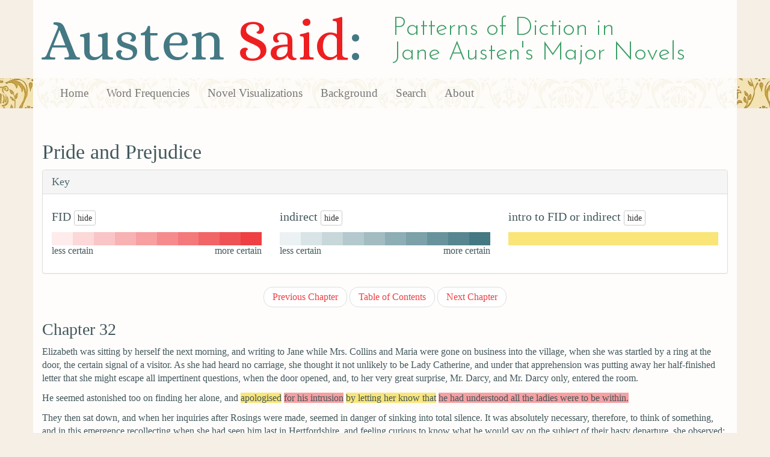

--- FILE ---
content_type: text/html; charset=utf-8
request_url: https://austen.unl.edu/visualizations/pride_and_prejudice/32
body_size: 6097
content:
<!DOCTYPE html>
<html xmlns:xs="http://www.w3.org/2001/XMLSchema" xmlns:tei="http://www.tei-c.org/ns/1.0" xmlns:functx="http://www.functx.com" xmlns="http://www.w3.org/1999/xhtml" class="" hc="a0" hcx="0">
<head>
  <title>Austen</title>

  <meta http-equiv="Content-Type" content="text/html; charset=utf-8">
  <meta charset="utf-8">
  <meta http-equiv="X-UA-Compatible" content="IE=edge,chrome=1">
  <meta name="csrf-param" content="authenticity_token" />
<meta name="csrf-token" content="CSHjWcZa_-3Q9mFY9D99snGHTuIAOf-_XYRqLPcY0ZF3ZyjcVbzSS8Nlz8dOvMBZ1ZaHUEA360cLLBqTt6qOCQ" />
  <link rel="shortcut icon" type="image/x-icon" href="/assets/favicon-560f9beb82e4e35fc8c254191b220eb54de7ca6459e68a840f6ff14f379d59bb.ico" />
  
  <!-- Stylesheets -->
  
  <!-- Only need to call application because application calls the other two? -kmd 
	  todo figure this out and then remove comment -->
  <link rel="stylesheet" media="all" href="/assets/application-6603140774732962aa37b6551f958504a7aa9368ecce2939be1a54e3807f10cf.css" data-turbolinks-track="false" />



  <!-- Scripts -->
  <script src="https://ajax.googleapis.com/ajax/libs/jquery/1.10.2/jquery.min.js"></script>
  <!-- As above, application is calling the other files -->
  <script src="/assets/application-90ca552ef3b8f794966657cdf6484665bc5b48fe6b1199a4035d3d64f8fc6768.js" data-turbolinks-track="false"></script>
  

</head>

<body>
	
	<div class="header"><div class="container"><div class="site_title">
	<h1>Austen <span class="title_said">Said</span>:</h1>
	<h2>Patterns of Diction in <span class="secondary_title">Jane Austen's Major Novels</span></h2>
</div></div>


<div class="navbar navbar-default">
      <div class="container">
        <div class="navbar-header">
          <button type="button" class="navbar-toggle" data-toggle="collapse" data-target=".navbar-collapse">
            <span class="icon-bar"></span>
            <span class="icon-bar"></span>
            <span class="icon-bar"></span>
          </button>
         
        </div>
        <div class="navbar-collapse collapse">
          <ul class="nav navbar-nav">
            <li><a href="/">Home</a></li>
            <li><a href="/frequencies">Word Frequencies</a></li>
            <li><a href="/visualizations">Novel Visualizations</a></li>
            <li><a href="/background">Background</a></li>
            <li><a href="/search">Search</a></li>
            <li><a href="/about">About</a></li>
          </ul>
        </div>

      </div>
    </div>
</div><!-- /header -->


    <div class="container" id="wrapper">
      <div class="main_content">

<h2>Pride and Prejudice</h2>



<!-- note this key is subtly different than the version on the overview page
    in that it isn't a panel-novel-overview class and it has rows / columns -->
<div class="panel panel-default">
  <div class="panel-heading">
    <h3 class="panel-title">Key</h3>
  </div>
  <div class="panel-body">
    <div class="row">
      <div class="col-md-4">
        <h4>FID <button class="show_hide btn btn-default btn-xs" id="fid">hide</button></h4>
        <p>
          <span class="fid certainty_1 mode_key"> </span><span class="fid certainty_2 mode_key"> </span><span class="fid certainty_3 mode_key"> </span><span class="fid certainty_4 mode_key"> </span><span class="fid certainty_5 mode_key"> </span><span class="fid certainty_6 mode_key"> </span><span class="fid certainty_7 mode_key"> </span><span class="fid certainty_8 mode_key"> </span><span class="fid certainty_9 mode_key"> </span><span class="fid certainty1 mode_key"> </span>
          <div class="certainty_key">
          <span>less certain</span>
          <span class="pull-right">more certain</span></div>
        </p>
      </div>
      <div class="col-md-4">
        <h4>indirect <button class="show_hide btn btn-default btn-xs" id="indirect">hide</button></h4>
        <p><span class="indirect certainty_1 mode_key"> </span><span class="indirect certainty_2 mode_key"> </span><span class="indirect certainty_3 mode_key"> </span><span class="indirect certainty_4 mode_key"> </span><span class="indirect certainty_5 mode_key"> </span><span class="indirect certainty_6 mode_key"> </span><span class="indirect certainty_7 mode_key"> </span><span class="indirect certainty_8 mode_key"> </span><span class="indirect certainty_9 mode_key"> </span><span class="indirect certainty1 mode_key"> </span>
          <div class="certainty_key"><span>less certain</span>
          <span class="pull-right">more certain</span></div>
        </p>
      </div>
      <div class="col-md-4">
        <h4>intro to FID or indirect <button class="show_hide btn btn-default btn-xs" id="intro_to_fid">hide</button></h4>
        <p class="intro_to_fid mode_key_intro">
          <span class="mode_key"> </span>
        </p>
      </div>
    </div>
  </div>
</div>

<ul class="pager">
    <li><a href="/visualizations/pride_and_prejudice/31">Previous Chapter</a></li>
  <li><a href="/visualizations/pride_and_prejudice">Table of Contents</a></li>
    <li><a href="/visualizations/pride_and_prejudice/33">Next Chapter</a></li>
</ul>



   
  
    
        <h3>Chapter 32</h3>
        <p>
          
            <span id="said_no_02334" class="said" data-toggle="tooltip" title="aus.001.nar" data-placement="auto top">Elizabeth was sitting by herself the next morning, and writing to Jane
              while Mrs. Collins and Maria were gone on business into the village, when she was startled by a ring at the door, the certain signal of a visitor.
              As she had heard no carriage, she thought it not unlikely to be Lady Catherine, and under that apprehension was putting away her half-finished
              letter that she might escape all impertinent questions, when the door opened, and, to her very great surprise, Mr. Darcy, and Mr. Darcy only,
              entered the room.</span>
          
        </p>
        <p>
          
            <span id="said_no_02335" class="said" data-toggle="tooltip" title="aus.001.nar" data-placement="auto top">He seemed astonished too on finding her alone, and</span>
            <span id="said_no_02336" class="said intro_to_fid said_tooltip" data-toggle="tooltip" title="aus.001.nar" data-placement="auto top">apologised</span>
            <span id="said_no_02337" class="said fid said_tooltip certainty_5" data-toggle="tooltip" title="aus.001.nar_dar" data-placement="auto top">for his intrusion</span>
            <span id="said_no_02338" class="said intro_to_fid said_tooltip" data-toggle="tooltip" title="aus.001.nar" data-placement="auto top">by letting her know that</span>
            <span id="said_no_02339" class="said fid said_tooltip certainty_5" data-toggle="tooltip" title="aus.001.nar_dar" data-placement="auto top">he had understood all the
              ladies were to be within.</span>
          
        </p>
        <p>
          
            <span id="said_no_02340" class="said" data-toggle="tooltip" title="aus.001.nar" data-placement="auto top">They then sat down, and when her inquiries after Rosings were made, seemed in danger of sinking
              into total silence. It was absolutely necessary, therefore, to think of something, and in this emergence recollecting when
              she had seen him last in Hertfordshire, and feeling curious to know what he would say on the subject of their hasty departure, she observed:
            </span>
          
        </p>
        <p>
          
            <span id="said_no_02341" class="said" data-toggle="tooltip" title="Elizabeth Bennet" data-placement="auto top">“How very suddenly you all quitted Netherfield last November, Mr. Darcy! It must have
              been a most agreeable surprise to Mr. Bingley to see you all after him so soon; for, if I recollect right, he went but the day before. He and his
              sisters were well, I hope, when you left London?”</span>
          
        </p>
        <p>
          
            <span id="said_no_02342" class="said" data-toggle="tooltip" title="Mr. Darcy" data-placement="auto top">“Perfectly so, I thank you.” </span>
          
        </p>
        <p>
          
            <span id="said_no_02343" class="said" data-toggle="tooltip" title="aus.001.nar" data-placement="auto top">She found that she was to receive no other answer, and, after a short pause added: </span>
          
        </p>
        <p>
          
            <span id="said_no_02344" class="said" data-toggle="tooltip" title="Elizabeth Bennet" data-placement="auto top">“I think I have understood that</span>
            <span id="said_no_02345" class="said" data-toggle="tooltip" title="aus.001.mersoc" data-placement="auto top">Mr. Bingley has not much idea of ever returning to Netherfield again?” </span>
          
        </p>

        <p>
          
            <span id="said_no_02346" class="said" data-toggle="tooltip" title="Mr. Darcy" data-placement="auto top">“I have never heard him say so; but it is probable that he may spend very little of
              his time there in the future. He has many friends, and he is at a time of life when friends and engagements are continually increasing.” </span>
          
        </p>
        <p>
          
            <span id="said_no_02347" class="said" data-toggle="tooltip" title="Elizabeth Bennet" data-placement="auto top">“If he means to be but little at Netherfield, it would be better for the
              neighbourhood that he should give up the place entirely, for then we might possibly get a settled family there. But, perhaps, Mr. Bingley did not
              take the house so much for the convenience of the neighbourhood as for his own, and we must expect him to keep it or quit it on the same
              principle.” </span>
          
        </p>
        <p>
          
            <span id="said_no_02348" class="said" data-toggle="tooltip" title="Mr. Darcy" data-placement="auto top">“I should not be surprised,”</span>
            <span id="said_no_02349" class="said" data-toggle="tooltip" title="aus.001.nar" data-placement="auto top"> said Darcy, </span>
            <span id="said_no_02350" class="said" data-toggle="tooltip" title="Mr. Darcy" data-placement="auto top">“if he were to give it up as soon as any eligible purchase offers.” </span>
          
        </p>
        <p>
          
            <span id="said_no_02351" class="said" data-toggle="tooltip" title="aus.001.nar" data-placement="auto top">Elizabeth made no answer. She was afraid of talking longer of his friend; and, having nothing
              else to say, was now determined to leave the trouble of finding a subject to him.</span>
          
        </p>

        <p>
          <span id="said_no_02352" class="said" data-toggle="tooltip" title="aus.001.nar" data-placement="auto top">He took the hint, and soon began with, </span>
          
            <span id="said_no_02353" class="said" data-toggle="tooltip" title="Mr. Darcy" data-placement="auto top">“This seems a very comfortable house. Lady Catherine, I believe, did a great deal to
              it when Mr. Collins first came to Hunsford.” </span>
          
        </p>
        <p>
          
            <span id="said_no_02354" class="said" data-toggle="tooltip" title="Elizabeth Bennet" data-placement="auto top">“I believe she did — and I am sure she could not have bestowed her kindness on
              a more grateful object.” </span>
          
        </p>
        <p>
          
            <span id="said_no_02355" class="said" data-toggle="tooltip" title="Mr. Darcy" data-placement="auto top">“Mr. Collins appears to be very fortunate in his choice of a wife.” </span>
          
        </p>
        <p>
          
            <span id="said_no_02356" class="said" data-toggle="tooltip" title="Elizabeth Bennet" data-placement="auto top">“Yes, indeed, his friends may well rejoice in his having met with one of the very few
              sensible women who would have accepted him, or have made him happy if they had. My friend has an excellent understanding — though I am not
              certain that I consider her marrying Mr. Collins as the wisest thing she ever did. She seems perfectly happy, however, and in a prudential light
              it is certainly a very good match for her.” </span>
          
        </p>
        <p>
          
            <span id="said_no_02357" class="said" data-toggle="tooltip" title="Mr. Darcy" data-placement="auto top">“It must be very agreeable for her to be settled within so easy a distance of her own
              family and friends.” </span>
          
        </p>

        <p>
          
            <span id="said_no_02358" class="said" data-toggle="tooltip" title="Elizabeth Bennet" data-placement="auto top">“An easy distance, do you call it? It is nearly fifty miles.” </span>
          
        </p>
        <p>
          
            <span id="said_no_02359" class="said" data-toggle="tooltip" title="Mr. Darcy" data-placement="auto top">“And what is fifty miles of good road? Little more than half a day's journey. Yes, I
              call it a very easy distance.” </span>
          
        </p>
        <p>
          
            <span id="said_no_02360" class="said" data-toggle="tooltip" title="Elizabeth Bennet" data-placement="auto top">“I should never have considered the distance as one of the advantages of the match,” cried Elizabeth. "I should never have said Mrs. Collins was settled near her family.”
            </span>
          
        </p>
        <p>
          
            <span id="said_no_02361" class="said" data-toggle="tooltip" title="Mr. Darcy" data-placement="auto top">“It is a proof of your own attachment to Hertfordshire. Anything beyond the very
              neighbourhood of Longbourn, I suppose, would appear far.” </span>
          
        </p>
        <p>
          
            <span id="said_no_02362" class="said" data-toggle="tooltip" title="aus.001.nar" data-placement="auto top">As he spoke there was a sort of smile</span>
            <span id="said_no_02363" class="said intro_to_fid said_tooltip" data-toggle="tooltip" title="aus.001.nar" data-placement="auto top">which Elizabeth fancied she understood;</span>
            <span id="said_no_02364" class="said fid said_tooltip certainty_5" data-toggle="tooltip" title="aus.001.nar_eliz" data-placement="auto top">he must be supposing her to
              be thinking of Jane and Netherfield,</span>
            <span id="said_no_02365" class="said" data-toggle="tooltip" title="aus.001.nar" data-placement="auto top">and she blushed as she answered: </span>
          
        </p>
        <p>
          
            <span id="said_no_02366" class="said" data-toggle="tooltip" title="Elizabeth Bennet" data-placement="auto top">“I do not mean to say that a woman may not be settled too near her family. The far
              and the near must be relative, and depend on many varying circumstances. Where there is fortune to make the expenses of travelling unimportant,
              distance becomes no evil. But that is not the case here. Mr. and Mrs. Collins have a comfortable income, but not such a one
              as will allow of frequent journeys — and I am persuaded my friend would not call herself near  her family under less
              than half the present distance.” </span>
          
        </p>
        <p>
          <span id="said_no_02367" class="said" data-toggle="tooltip" title="aus.001.nar" data-placement="auto top">Mr. Darcy drew his chair a little towards her, and said, </span>
          
            <span id="said_no_02368" class="said" data-toggle="tooltip" title="Mr. Darcy" data-placement="auto top">“You cannot have a right to such very strong local attachment.
                You cannot have been always at Longbourn.” </span>
          
        </p>
        <p>
          
            <span id="said_no_02369" class="said" data-toggle="tooltip" title="aus.001.nar" data-placement="auto top">Elizabeth looked surprised. The gentleman experienced some change of feeling; he drew back his
              chair, took a newspaper from the table, and glancing over it, said, in a colder voice: </span>
          
        </p>
        <p>
          
            <span id="said_no_02370" class="said" data-toggle="tooltip" title="Mr. Darcy" data-placement="auto top">“Are you pleased with Kent?” </span>
          
        </p>
        <p>
          
            <span id="said_no_02371" class="said" data-toggle="tooltip" title="aus.001.nar" data-placement="auto top">A short dialogue on the subject of the country ensued, on either side calm and concise —
              and soon put an end to by the entrance of Charlotte and her sister, just returned from her walk. The tête à tête surprised them.
              Mr. Darcy related the mistake which had occasioned his intruding on Miss Bennet, and after sitting a few minutes longer without saying much to
              anybody, went away.</span>
          
        </p>
        <p>
          
            <span id="said_no_02372" class="said" data-toggle="tooltip" title="Charlotte Lucas" data-placement="auto top">“What can be the meaning of this ?”</span>
            <span id="said_no_02373" class="said" data-toggle="tooltip" title="aus.001.nar" data-placement="auto top"> said Charlotte, as soon as he was gone.</span>
            <span id="said_no_02374" class="said" data-toggle="tooltip" title="Charlotte Lucas" data-placement="auto top">“My dear, Eliza, he must be in love with you, or he would never have called on us in
              this familiar way.” </span>
          
        </p>
        <p>
          
            <span id="said_no_02375" class="said" data-toggle="tooltip" title="aus.001.nar" data-placement="auto top">But when Elizabeth told of his silence; it did not seem very likely, even to Charlotte's wishes,
              to be the case; and after various conjectures, they could at last only suppose his visit to proceed from the difficulty of finding anything to do,
              which was the more probable from the time of year. All field sports were over. Within doors there was Lady Catherine, books, and a billiard-table,
              but gentlemen cannot always be within doors; and in the nearness of the Parsonage, or the pleasantness of the walk to it, or of the people who
              lived in it, the two cousins found a temptation from this period of walking thither almost every day. They called at various times of the morning,
              sometimes separately, sometimes together, and now and then accompanied by their aunt. It was plain to them all that Colonel Fitzwilliam came
              because he had pleasure in their society, a persuasion which of course recommended him still more; and Elizabeth was reminded by her own
              satisfaction in being with him, as well as by his evident admiration of her, of her former favourite George Wickham; and though,</span>
            <span id="said_no_02376" class="said intro_to_fid said_tooltip" data-toggle="tooltip" title="aus.001.nar" data-placement="auto top">in comparing them, she saw</span>
            <span id="said_no_02377" class="said fid said_tooltip certainty_3" data-toggle="tooltip" title="aus.001.nar_eliz" data-placement="auto top">there was less captivating
              softness in Colonel Fitzwilliam's manners,</span>
            <span id="said_no_02378" class="said intro_to_fid said_tooltip" data-toggle="tooltip" title="aus.001.nar" data-placement="auto top">she believed</span>
            <span id="said_no_02379" class="said fid said_tooltip certainty_3" data-toggle="tooltip" title="aus.001.nar_eliz" data-placement="auto top">he might have the best
              informed mind.</span>
          
        </p>
        <p>
          
            <span id="said_no_02380" class="said" data-toggle="tooltip" title="aus.001.nar" data-placement="auto top">But why Mr. Darcy came so often to the Parsonage, it was more difficult to understand. It could
              not be for society, as he frequently sat there ten minutes together without opening his lips; and when he did speak, it seemed the effect of
              necessity rather than of choice — a sacrifice to propriety, not a pleasure to himself. He seldom appeared really animated. Mrs. Collins knew
              not what to make of him. Colonel Fitzwilliam's occasionally laughing at his stupidity, proved that he was generally different, which her own
              knowledge of him could not have told her; and as she would have liked to have believed this change the effect of love, and the object of that love
              her friend Eliza, she set herself seriously to work to find it out. She watched him whenever they were at Rosings, and whenever he came to
              Hunsford; but without much success.</span>
            <span id="said_no_02381" class="said fid said_tooltip certainty_5" data-toggle="tooltip" title="aus.001.nar_char" data-placement="auto top">He certainly looked at her
              friend a great deal, but the expression of that look was disputable. It was an earnest, stedfast gaze,</span>
            <span id="said_no_02382" class="said intro_to_fid said_tooltip" data-toggle="tooltip" title="aus.001.nar" data-placement="auto top">but she often doubted</span>
            <span id="said_no_02383" class="said fid said_tooltip certainty_5" data-toggle="tooltip" title="aus.001.nar_char" data-placement="auto top">whether there were much
              admiration in it, and sometimes it seemed nothing but absence of mind.</span>
          
        </p>
        <p>
          
            <span id="said_no_02384" class="said" data-toggle="tooltip" title="aus.001.nar" data-placement="auto top">She had once or twice suggested to Elizabeth the possibility of his being partial to her, but
              Elizabeth always laughed at the idea; and Mrs. Collins did not think it right to press the subject, from the danger of raising expectations which
              might only end in disappointment;</span>
            <span id="said_no_02385" class="said intro_to_fid said_tooltip" data-toggle="tooltip" title="aus.001.nar" data-placement="auto top">for in her opinion</span>
            <span id="said_no_02386" class="said fid said_tooltip certainty_7" data-toggle="tooltip" title="aus.001.nar_char" data-placement="auto top">it admitted not of a
              doubt,</span>
            <span id="said_no_02387" class="said intro_to_fid said_tooltip" data-toggle="tooltip" title="aus.001.nar" data-placement="auto top">that</span>
            <span id="said_no_02388" class="said fid said_tooltip certainty_7" data-toggle="tooltip" title="aus.001.nar_char" data-placement="auto top">all her friend's dislike
              would vanish, if she could suppose him to be in her power.</span>
          
        </p>
        <p>
          
            <span id="said_no_02389" class="said" data-toggle="tooltip" title="aus.001.nar" data-placement="auto top">In her kind schemes for Elizabeth, she sometimes planned her marrying Colonel
              Fitzwilliam.</span>
            <span id="said_no_02390" class="said fid said_tooltip certainty_7" data-toggle="tooltip" title="aus.001.nar_char" data-placement="auto top">He was beyond comparison
              the most pleasant man; he certainly admired her, and his situation in life was most eligible; but, to counterbalance these advantages, Mr. Darcy
              had considerable patronage in the church, and his cousin could have none at all. </span>
          
        </p>
      
  <div class="footnotes"> </div>


</div>
    </div>


 <div class="footer">
	        <div class="container">
  	        <div class="footer_info">
		        <p>Created by the <a href="http://cdrh.unl.edu">Center for Digital Research in the Humanities</a>.</p>
		        <div class="footer_logo"><a href="http://www.unl.edu"><img src="/assets/unl_black-09778b7b788aea5a8995d5fc2eb509d35b2f21afbfe2d5f005d8d02fb3863c5e.png" /></a></div>
  	        </div><!-- /footer_info -->
	        </div> <!-- /container -->
	        
        </div><!-- /footer -->
</body>
</html>
